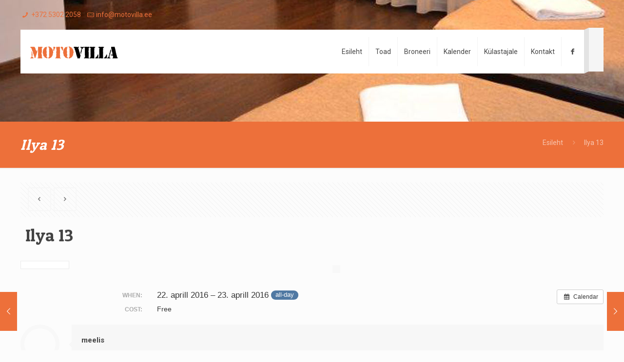

--- FILE ---
content_type: text/html; charset=utf-8
request_url: https://www.google.com/recaptcha/api2/anchor?ar=1&k=6Lcia9oUAAAAAOnHP2bi6SZpgg2Fb1rmygfd_8pO&co=aHR0cHM6Ly9tb3RvdmlsbGEuZWU6NDQz&hl=en&v=PoyoqOPhxBO7pBk68S4YbpHZ&size=invisible&anchor-ms=20000&execute-ms=30000&cb=4o1tyx30qm4o
body_size: 49714
content:
<!DOCTYPE HTML><html dir="ltr" lang="en"><head><meta http-equiv="Content-Type" content="text/html; charset=UTF-8">
<meta http-equiv="X-UA-Compatible" content="IE=edge">
<title>reCAPTCHA</title>
<style type="text/css">
/* cyrillic-ext */
@font-face {
  font-family: 'Roboto';
  font-style: normal;
  font-weight: 400;
  font-stretch: 100%;
  src: url(//fonts.gstatic.com/s/roboto/v48/KFO7CnqEu92Fr1ME7kSn66aGLdTylUAMa3GUBHMdazTgWw.woff2) format('woff2');
  unicode-range: U+0460-052F, U+1C80-1C8A, U+20B4, U+2DE0-2DFF, U+A640-A69F, U+FE2E-FE2F;
}
/* cyrillic */
@font-face {
  font-family: 'Roboto';
  font-style: normal;
  font-weight: 400;
  font-stretch: 100%;
  src: url(//fonts.gstatic.com/s/roboto/v48/KFO7CnqEu92Fr1ME7kSn66aGLdTylUAMa3iUBHMdazTgWw.woff2) format('woff2');
  unicode-range: U+0301, U+0400-045F, U+0490-0491, U+04B0-04B1, U+2116;
}
/* greek-ext */
@font-face {
  font-family: 'Roboto';
  font-style: normal;
  font-weight: 400;
  font-stretch: 100%;
  src: url(//fonts.gstatic.com/s/roboto/v48/KFO7CnqEu92Fr1ME7kSn66aGLdTylUAMa3CUBHMdazTgWw.woff2) format('woff2');
  unicode-range: U+1F00-1FFF;
}
/* greek */
@font-face {
  font-family: 'Roboto';
  font-style: normal;
  font-weight: 400;
  font-stretch: 100%;
  src: url(//fonts.gstatic.com/s/roboto/v48/KFO7CnqEu92Fr1ME7kSn66aGLdTylUAMa3-UBHMdazTgWw.woff2) format('woff2');
  unicode-range: U+0370-0377, U+037A-037F, U+0384-038A, U+038C, U+038E-03A1, U+03A3-03FF;
}
/* math */
@font-face {
  font-family: 'Roboto';
  font-style: normal;
  font-weight: 400;
  font-stretch: 100%;
  src: url(//fonts.gstatic.com/s/roboto/v48/KFO7CnqEu92Fr1ME7kSn66aGLdTylUAMawCUBHMdazTgWw.woff2) format('woff2');
  unicode-range: U+0302-0303, U+0305, U+0307-0308, U+0310, U+0312, U+0315, U+031A, U+0326-0327, U+032C, U+032F-0330, U+0332-0333, U+0338, U+033A, U+0346, U+034D, U+0391-03A1, U+03A3-03A9, U+03B1-03C9, U+03D1, U+03D5-03D6, U+03F0-03F1, U+03F4-03F5, U+2016-2017, U+2034-2038, U+203C, U+2040, U+2043, U+2047, U+2050, U+2057, U+205F, U+2070-2071, U+2074-208E, U+2090-209C, U+20D0-20DC, U+20E1, U+20E5-20EF, U+2100-2112, U+2114-2115, U+2117-2121, U+2123-214F, U+2190, U+2192, U+2194-21AE, U+21B0-21E5, U+21F1-21F2, U+21F4-2211, U+2213-2214, U+2216-22FF, U+2308-230B, U+2310, U+2319, U+231C-2321, U+2336-237A, U+237C, U+2395, U+239B-23B7, U+23D0, U+23DC-23E1, U+2474-2475, U+25AF, U+25B3, U+25B7, U+25BD, U+25C1, U+25CA, U+25CC, U+25FB, U+266D-266F, U+27C0-27FF, U+2900-2AFF, U+2B0E-2B11, U+2B30-2B4C, U+2BFE, U+3030, U+FF5B, U+FF5D, U+1D400-1D7FF, U+1EE00-1EEFF;
}
/* symbols */
@font-face {
  font-family: 'Roboto';
  font-style: normal;
  font-weight: 400;
  font-stretch: 100%;
  src: url(//fonts.gstatic.com/s/roboto/v48/KFO7CnqEu92Fr1ME7kSn66aGLdTylUAMaxKUBHMdazTgWw.woff2) format('woff2');
  unicode-range: U+0001-000C, U+000E-001F, U+007F-009F, U+20DD-20E0, U+20E2-20E4, U+2150-218F, U+2190, U+2192, U+2194-2199, U+21AF, U+21E6-21F0, U+21F3, U+2218-2219, U+2299, U+22C4-22C6, U+2300-243F, U+2440-244A, U+2460-24FF, U+25A0-27BF, U+2800-28FF, U+2921-2922, U+2981, U+29BF, U+29EB, U+2B00-2BFF, U+4DC0-4DFF, U+FFF9-FFFB, U+10140-1018E, U+10190-1019C, U+101A0, U+101D0-101FD, U+102E0-102FB, U+10E60-10E7E, U+1D2C0-1D2D3, U+1D2E0-1D37F, U+1F000-1F0FF, U+1F100-1F1AD, U+1F1E6-1F1FF, U+1F30D-1F30F, U+1F315, U+1F31C, U+1F31E, U+1F320-1F32C, U+1F336, U+1F378, U+1F37D, U+1F382, U+1F393-1F39F, U+1F3A7-1F3A8, U+1F3AC-1F3AF, U+1F3C2, U+1F3C4-1F3C6, U+1F3CA-1F3CE, U+1F3D4-1F3E0, U+1F3ED, U+1F3F1-1F3F3, U+1F3F5-1F3F7, U+1F408, U+1F415, U+1F41F, U+1F426, U+1F43F, U+1F441-1F442, U+1F444, U+1F446-1F449, U+1F44C-1F44E, U+1F453, U+1F46A, U+1F47D, U+1F4A3, U+1F4B0, U+1F4B3, U+1F4B9, U+1F4BB, U+1F4BF, U+1F4C8-1F4CB, U+1F4D6, U+1F4DA, U+1F4DF, U+1F4E3-1F4E6, U+1F4EA-1F4ED, U+1F4F7, U+1F4F9-1F4FB, U+1F4FD-1F4FE, U+1F503, U+1F507-1F50B, U+1F50D, U+1F512-1F513, U+1F53E-1F54A, U+1F54F-1F5FA, U+1F610, U+1F650-1F67F, U+1F687, U+1F68D, U+1F691, U+1F694, U+1F698, U+1F6AD, U+1F6B2, U+1F6B9-1F6BA, U+1F6BC, U+1F6C6-1F6CF, U+1F6D3-1F6D7, U+1F6E0-1F6EA, U+1F6F0-1F6F3, U+1F6F7-1F6FC, U+1F700-1F7FF, U+1F800-1F80B, U+1F810-1F847, U+1F850-1F859, U+1F860-1F887, U+1F890-1F8AD, U+1F8B0-1F8BB, U+1F8C0-1F8C1, U+1F900-1F90B, U+1F93B, U+1F946, U+1F984, U+1F996, U+1F9E9, U+1FA00-1FA6F, U+1FA70-1FA7C, U+1FA80-1FA89, U+1FA8F-1FAC6, U+1FACE-1FADC, U+1FADF-1FAE9, U+1FAF0-1FAF8, U+1FB00-1FBFF;
}
/* vietnamese */
@font-face {
  font-family: 'Roboto';
  font-style: normal;
  font-weight: 400;
  font-stretch: 100%;
  src: url(//fonts.gstatic.com/s/roboto/v48/KFO7CnqEu92Fr1ME7kSn66aGLdTylUAMa3OUBHMdazTgWw.woff2) format('woff2');
  unicode-range: U+0102-0103, U+0110-0111, U+0128-0129, U+0168-0169, U+01A0-01A1, U+01AF-01B0, U+0300-0301, U+0303-0304, U+0308-0309, U+0323, U+0329, U+1EA0-1EF9, U+20AB;
}
/* latin-ext */
@font-face {
  font-family: 'Roboto';
  font-style: normal;
  font-weight: 400;
  font-stretch: 100%;
  src: url(//fonts.gstatic.com/s/roboto/v48/KFO7CnqEu92Fr1ME7kSn66aGLdTylUAMa3KUBHMdazTgWw.woff2) format('woff2');
  unicode-range: U+0100-02BA, U+02BD-02C5, U+02C7-02CC, U+02CE-02D7, U+02DD-02FF, U+0304, U+0308, U+0329, U+1D00-1DBF, U+1E00-1E9F, U+1EF2-1EFF, U+2020, U+20A0-20AB, U+20AD-20C0, U+2113, U+2C60-2C7F, U+A720-A7FF;
}
/* latin */
@font-face {
  font-family: 'Roboto';
  font-style: normal;
  font-weight: 400;
  font-stretch: 100%;
  src: url(//fonts.gstatic.com/s/roboto/v48/KFO7CnqEu92Fr1ME7kSn66aGLdTylUAMa3yUBHMdazQ.woff2) format('woff2');
  unicode-range: U+0000-00FF, U+0131, U+0152-0153, U+02BB-02BC, U+02C6, U+02DA, U+02DC, U+0304, U+0308, U+0329, U+2000-206F, U+20AC, U+2122, U+2191, U+2193, U+2212, U+2215, U+FEFF, U+FFFD;
}
/* cyrillic-ext */
@font-face {
  font-family: 'Roboto';
  font-style: normal;
  font-weight: 500;
  font-stretch: 100%;
  src: url(//fonts.gstatic.com/s/roboto/v48/KFO7CnqEu92Fr1ME7kSn66aGLdTylUAMa3GUBHMdazTgWw.woff2) format('woff2');
  unicode-range: U+0460-052F, U+1C80-1C8A, U+20B4, U+2DE0-2DFF, U+A640-A69F, U+FE2E-FE2F;
}
/* cyrillic */
@font-face {
  font-family: 'Roboto';
  font-style: normal;
  font-weight: 500;
  font-stretch: 100%;
  src: url(//fonts.gstatic.com/s/roboto/v48/KFO7CnqEu92Fr1ME7kSn66aGLdTylUAMa3iUBHMdazTgWw.woff2) format('woff2');
  unicode-range: U+0301, U+0400-045F, U+0490-0491, U+04B0-04B1, U+2116;
}
/* greek-ext */
@font-face {
  font-family: 'Roboto';
  font-style: normal;
  font-weight: 500;
  font-stretch: 100%;
  src: url(//fonts.gstatic.com/s/roboto/v48/KFO7CnqEu92Fr1ME7kSn66aGLdTylUAMa3CUBHMdazTgWw.woff2) format('woff2');
  unicode-range: U+1F00-1FFF;
}
/* greek */
@font-face {
  font-family: 'Roboto';
  font-style: normal;
  font-weight: 500;
  font-stretch: 100%;
  src: url(//fonts.gstatic.com/s/roboto/v48/KFO7CnqEu92Fr1ME7kSn66aGLdTylUAMa3-UBHMdazTgWw.woff2) format('woff2');
  unicode-range: U+0370-0377, U+037A-037F, U+0384-038A, U+038C, U+038E-03A1, U+03A3-03FF;
}
/* math */
@font-face {
  font-family: 'Roboto';
  font-style: normal;
  font-weight: 500;
  font-stretch: 100%;
  src: url(//fonts.gstatic.com/s/roboto/v48/KFO7CnqEu92Fr1ME7kSn66aGLdTylUAMawCUBHMdazTgWw.woff2) format('woff2');
  unicode-range: U+0302-0303, U+0305, U+0307-0308, U+0310, U+0312, U+0315, U+031A, U+0326-0327, U+032C, U+032F-0330, U+0332-0333, U+0338, U+033A, U+0346, U+034D, U+0391-03A1, U+03A3-03A9, U+03B1-03C9, U+03D1, U+03D5-03D6, U+03F0-03F1, U+03F4-03F5, U+2016-2017, U+2034-2038, U+203C, U+2040, U+2043, U+2047, U+2050, U+2057, U+205F, U+2070-2071, U+2074-208E, U+2090-209C, U+20D0-20DC, U+20E1, U+20E5-20EF, U+2100-2112, U+2114-2115, U+2117-2121, U+2123-214F, U+2190, U+2192, U+2194-21AE, U+21B0-21E5, U+21F1-21F2, U+21F4-2211, U+2213-2214, U+2216-22FF, U+2308-230B, U+2310, U+2319, U+231C-2321, U+2336-237A, U+237C, U+2395, U+239B-23B7, U+23D0, U+23DC-23E1, U+2474-2475, U+25AF, U+25B3, U+25B7, U+25BD, U+25C1, U+25CA, U+25CC, U+25FB, U+266D-266F, U+27C0-27FF, U+2900-2AFF, U+2B0E-2B11, U+2B30-2B4C, U+2BFE, U+3030, U+FF5B, U+FF5D, U+1D400-1D7FF, U+1EE00-1EEFF;
}
/* symbols */
@font-face {
  font-family: 'Roboto';
  font-style: normal;
  font-weight: 500;
  font-stretch: 100%;
  src: url(//fonts.gstatic.com/s/roboto/v48/KFO7CnqEu92Fr1ME7kSn66aGLdTylUAMaxKUBHMdazTgWw.woff2) format('woff2');
  unicode-range: U+0001-000C, U+000E-001F, U+007F-009F, U+20DD-20E0, U+20E2-20E4, U+2150-218F, U+2190, U+2192, U+2194-2199, U+21AF, U+21E6-21F0, U+21F3, U+2218-2219, U+2299, U+22C4-22C6, U+2300-243F, U+2440-244A, U+2460-24FF, U+25A0-27BF, U+2800-28FF, U+2921-2922, U+2981, U+29BF, U+29EB, U+2B00-2BFF, U+4DC0-4DFF, U+FFF9-FFFB, U+10140-1018E, U+10190-1019C, U+101A0, U+101D0-101FD, U+102E0-102FB, U+10E60-10E7E, U+1D2C0-1D2D3, U+1D2E0-1D37F, U+1F000-1F0FF, U+1F100-1F1AD, U+1F1E6-1F1FF, U+1F30D-1F30F, U+1F315, U+1F31C, U+1F31E, U+1F320-1F32C, U+1F336, U+1F378, U+1F37D, U+1F382, U+1F393-1F39F, U+1F3A7-1F3A8, U+1F3AC-1F3AF, U+1F3C2, U+1F3C4-1F3C6, U+1F3CA-1F3CE, U+1F3D4-1F3E0, U+1F3ED, U+1F3F1-1F3F3, U+1F3F5-1F3F7, U+1F408, U+1F415, U+1F41F, U+1F426, U+1F43F, U+1F441-1F442, U+1F444, U+1F446-1F449, U+1F44C-1F44E, U+1F453, U+1F46A, U+1F47D, U+1F4A3, U+1F4B0, U+1F4B3, U+1F4B9, U+1F4BB, U+1F4BF, U+1F4C8-1F4CB, U+1F4D6, U+1F4DA, U+1F4DF, U+1F4E3-1F4E6, U+1F4EA-1F4ED, U+1F4F7, U+1F4F9-1F4FB, U+1F4FD-1F4FE, U+1F503, U+1F507-1F50B, U+1F50D, U+1F512-1F513, U+1F53E-1F54A, U+1F54F-1F5FA, U+1F610, U+1F650-1F67F, U+1F687, U+1F68D, U+1F691, U+1F694, U+1F698, U+1F6AD, U+1F6B2, U+1F6B9-1F6BA, U+1F6BC, U+1F6C6-1F6CF, U+1F6D3-1F6D7, U+1F6E0-1F6EA, U+1F6F0-1F6F3, U+1F6F7-1F6FC, U+1F700-1F7FF, U+1F800-1F80B, U+1F810-1F847, U+1F850-1F859, U+1F860-1F887, U+1F890-1F8AD, U+1F8B0-1F8BB, U+1F8C0-1F8C1, U+1F900-1F90B, U+1F93B, U+1F946, U+1F984, U+1F996, U+1F9E9, U+1FA00-1FA6F, U+1FA70-1FA7C, U+1FA80-1FA89, U+1FA8F-1FAC6, U+1FACE-1FADC, U+1FADF-1FAE9, U+1FAF0-1FAF8, U+1FB00-1FBFF;
}
/* vietnamese */
@font-face {
  font-family: 'Roboto';
  font-style: normal;
  font-weight: 500;
  font-stretch: 100%;
  src: url(//fonts.gstatic.com/s/roboto/v48/KFO7CnqEu92Fr1ME7kSn66aGLdTylUAMa3OUBHMdazTgWw.woff2) format('woff2');
  unicode-range: U+0102-0103, U+0110-0111, U+0128-0129, U+0168-0169, U+01A0-01A1, U+01AF-01B0, U+0300-0301, U+0303-0304, U+0308-0309, U+0323, U+0329, U+1EA0-1EF9, U+20AB;
}
/* latin-ext */
@font-face {
  font-family: 'Roboto';
  font-style: normal;
  font-weight: 500;
  font-stretch: 100%;
  src: url(//fonts.gstatic.com/s/roboto/v48/KFO7CnqEu92Fr1ME7kSn66aGLdTylUAMa3KUBHMdazTgWw.woff2) format('woff2');
  unicode-range: U+0100-02BA, U+02BD-02C5, U+02C7-02CC, U+02CE-02D7, U+02DD-02FF, U+0304, U+0308, U+0329, U+1D00-1DBF, U+1E00-1E9F, U+1EF2-1EFF, U+2020, U+20A0-20AB, U+20AD-20C0, U+2113, U+2C60-2C7F, U+A720-A7FF;
}
/* latin */
@font-face {
  font-family: 'Roboto';
  font-style: normal;
  font-weight: 500;
  font-stretch: 100%;
  src: url(//fonts.gstatic.com/s/roboto/v48/KFO7CnqEu92Fr1ME7kSn66aGLdTylUAMa3yUBHMdazQ.woff2) format('woff2');
  unicode-range: U+0000-00FF, U+0131, U+0152-0153, U+02BB-02BC, U+02C6, U+02DA, U+02DC, U+0304, U+0308, U+0329, U+2000-206F, U+20AC, U+2122, U+2191, U+2193, U+2212, U+2215, U+FEFF, U+FFFD;
}
/* cyrillic-ext */
@font-face {
  font-family: 'Roboto';
  font-style: normal;
  font-weight: 900;
  font-stretch: 100%;
  src: url(//fonts.gstatic.com/s/roboto/v48/KFO7CnqEu92Fr1ME7kSn66aGLdTylUAMa3GUBHMdazTgWw.woff2) format('woff2');
  unicode-range: U+0460-052F, U+1C80-1C8A, U+20B4, U+2DE0-2DFF, U+A640-A69F, U+FE2E-FE2F;
}
/* cyrillic */
@font-face {
  font-family: 'Roboto';
  font-style: normal;
  font-weight: 900;
  font-stretch: 100%;
  src: url(//fonts.gstatic.com/s/roboto/v48/KFO7CnqEu92Fr1ME7kSn66aGLdTylUAMa3iUBHMdazTgWw.woff2) format('woff2');
  unicode-range: U+0301, U+0400-045F, U+0490-0491, U+04B0-04B1, U+2116;
}
/* greek-ext */
@font-face {
  font-family: 'Roboto';
  font-style: normal;
  font-weight: 900;
  font-stretch: 100%;
  src: url(//fonts.gstatic.com/s/roboto/v48/KFO7CnqEu92Fr1ME7kSn66aGLdTylUAMa3CUBHMdazTgWw.woff2) format('woff2');
  unicode-range: U+1F00-1FFF;
}
/* greek */
@font-face {
  font-family: 'Roboto';
  font-style: normal;
  font-weight: 900;
  font-stretch: 100%;
  src: url(//fonts.gstatic.com/s/roboto/v48/KFO7CnqEu92Fr1ME7kSn66aGLdTylUAMa3-UBHMdazTgWw.woff2) format('woff2');
  unicode-range: U+0370-0377, U+037A-037F, U+0384-038A, U+038C, U+038E-03A1, U+03A3-03FF;
}
/* math */
@font-face {
  font-family: 'Roboto';
  font-style: normal;
  font-weight: 900;
  font-stretch: 100%;
  src: url(//fonts.gstatic.com/s/roboto/v48/KFO7CnqEu92Fr1ME7kSn66aGLdTylUAMawCUBHMdazTgWw.woff2) format('woff2');
  unicode-range: U+0302-0303, U+0305, U+0307-0308, U+0310, U+0312, U+0315, U+031A, U+0326-0327, U+032C, U+032F-0330, U+0332-0333, U+0338, U+033A, U+0346, U+034D, U+0391-03A1, U+03A3-03A9, U+03B1-03C9, U+03D1, U+03D5-03D6, U+03F0-03F1, U+03F4-03F5, U+2016-2017, U+2034-2038, U+203C, U+2040, U+2043, U+2047, U+2050, U+2057, U+205F, U+2070-2071, U+2074-208E, U+2090-209C, U+20D0-20DC, U+20E1, U+20E5-20EF, U+2100-2112, U+2114-2115, U+2117-2121, U+2123-214F, U+2190, U+2192, U+2194-21AE, U+21B0-21E5, U+21F1-21F2, U+21F4-2211, U+2213-2214, U+2216-22FF, U+2308-230B, U+2310, U+2319, U+231C-2321, U+2336-237A, U+237C, U+2395, U+239B-23B7, U+23D0, U+23DC-23E1, U+2474-2475, U+25AF, U+25B3, U+25B7, U+25BD, U+25C1, U+25CA, U+25CC, U+25FB, U+266D-266F, U+27C0-27FF, U+2900-2AFF, U+2B0E-2B11, U+2B30-2B4C, U+2BFE, U+3030, U+FF5B, U+FF5D, U+1D400-1D7FF, U+1EE00-1EEFF;
}
/* symbols */
@font-face {
  font-family: 'Roboto';
  font-style: normal;
  font-weight: 900;
  font-stretch: 100%;
  src: url(//fonts.gstatic.com/s/roboto/v48/KFO7CnqEu92Fr1ME7kSn66aGLdTylUAMaxKUBHMdazTgWw.woff2) format('woff2');
  unicode-range: U+0001-000C, U+000E-001F, U+007F-009F, U+20DD-20E0, U+20E2-20E4, U+2150-218F, U+2190, U+2192, U+2194-2199, U+21AF, U+21E6-21F0, U+21F3, U+2218-2219, U+2299, U+22C4-22C6, U+2300-243F, U+2440-244A, U+2460-24FF, U+25A0-27BF, U+2800-28FF, U+2921-2922, U+2981, U+29BF, U+29EB, U+2B00-2BFF, U+4DC0-4DFF, U+FFF9-FFFB, U+10140-1018E, U+10190-1019C, U+101A0, U+101D0-101FD, U+102E0-102FB, U+10E60-10E7E, U+1D2C0-1D2D3, U+1D2E0-1D37F, U+1F000-1F0FF, U+1F100-1F1AD, U+1F1E6-1F1FF, U+1F30D-1F30F, U+1F315, U+1F31C, U+1F31E, U+1F320-1F32C, U+1F336, U+1F378, U+1F37D, U+1F382, U+1F393-1F39F, U+1F3A7-1F3A8, U+1F3AC-1F3AF, U+1F3C2, U+1F3C4-1F3C6, U+1F3CA-1F3CE, U+1F3D4-1F3E0, U+1F3ED, U+1F3F1-1F3F3, U+1F3F5-1F3F7, U+1F408, U+1F415, U+1F41F, U+1F426, U+1F43F, U+1F441-1F442, U+1F444, U+1F446-1F449, U+1F44C-1F44E, U+1F453, U+1F46A, U+1F47D, U+1F4A3, U+1F4B0, U+1F4B3, U+1F4B9, U+1F4BB, U+1F4BF, U+1F4C8-1F4CB, U+1F4D6, U+1F4DA, U+1F4DF, U+1F4E3-1F4E6, U+1F4EA-1F4ED, U+1F4F7, U+1F4F9-1F4FB, U+1F4FD-1F4FE, U+1F503, U+1F507-1F50B, U+1F50D, U+1F512-1F513, U+1F53E-1F54A, U+1F54F-1F5FA, U+1F610, U+1F650-1F67F, U+1F687, U+1F68D, U+1F691, U+1F694, U+1F698, U+1F6AD, U+1F6B2, U+1F6B9-1F6BA, U+1F6BC, U+1F6C6-1F6CF, U+1F6D3-1F6D7, U+1F6E0-1F6EA, U+1F6F0-1F6F3, U+1F6F7-1F6FC, U+1F700-1F7FF, U+1F800-1F80B, U+1F810-1F847, U+1F850-1F859, U+1F860-1F887, U+1F890-1F8AD, U+1F8B0-1F8BB, U+1F8C0-1F8C1, U+1F900-1F90B, U+1F93B, U+1F946, U+1F984, U+1F996, U+1F9E9, U+1FA00-1FA6F, U+1FA70-1FA7C, U+1FA80-1FA89, U+1FA8F-1FAC6, U+1FACE-1FADC, U+1FADF-1FAE9, U+1FAF0-1FAF8, U+1FB00-1FBFF;
}
/* vietnamese */
@font-face {
  font-family: 'Roboto';
  font-style: normal;
  font-weight: 900;
  font-stretch: 100%;
  src: url(//fonts.gstatic.com/s/roboto/v48/KFO7CnqEu92Fr1ME7kSn66aGLdTylUAMa3OUBHMdazTgWw.woff2) format('woff2');
  unicode-range: U+0102-0103, U+0110-0111, U+0128-0129, U+0168-0169, U+01A0-01A1, U+01AF-01B0, U+0300-0301, U+0303-0304, U+0308-0309, U+0323, U+0329, U+1EA0-1EF9, U+20AB;
}
/* latin-ext */
@font-face {
  font-family: 'Roboto';
  font-style: normal;
  font-weight: 900;
  font-stretch: 100%;
  src: url(//fonts.gstatic.com/s/roboto/v48/KFO7CnqEu92Fr1ME7kSn66aGLdTylUAMa3KUBHMdazTgWw.woff2) format('woff2');
  unicode-range: U+0100-02BA, U+02BD-02C5, U+02C7-02CC, U+02CE-02D7, U+02DD-02FF, U+0304, U+0308, U+0329, U+1D00-1DBF, U+1E00-1E9F, U+1EF2-1EFF, U+2020, U+20A0-20AB, U+20AD-20C0, U+2113, U+2C60-2C7F, U+A720-A7FF;
}
/* latin */
@font-face {
  font-family: 'Roboto';
  font-style: normal;
  font-weight: 900;
  font-stretch: 100%;
  src: url(//fonts.gstatic.com/s/roboto/v48/KFO7CnqEu92Fr1ME7kSn66aGLdTylUAMa3yUBHMdazQ.woff2) format('woff2');
  unicode-range: U+0000-00FF, U+0131, U+0152-0153, U+02BB-02BC, U+02C6, U+02DA, U+02DC, U+0304, U+0308, U+0329, U+2000-206F, U+20AC, U+2122, U+2191, U+2193, U+2212, U+2215, U+FEFF, U+FFFD;
}

</style>
<link rel="stylesheet" type="text/css" href="https://www.gstatic.com/recaptcha/releases/PoyoqOPhxBO7pBk68S4YbpHZ/styles__ltr.css">
<script nonce="wVVWFBfYUD2AJcEkp7ubAA" type="text/javascript">window['__recaptcha_api'] = 'https://www.google.com/recaptcha/api2/';</script>
<script type="text/javascript" src="https://www.gstatic.com/recaptcha/releases/PoyoqOPhxBO7pBk68S4YbpHZ/recaptcha__en.js" nonce="wVVWFBfYUD2AJcEkp7ubAA">
      
    </script></head>
<body><div id="rc-anchor-alert" class="rc-anchor-alert"></div>
<input type="hidden" id="recaptcha-token" value="[base64]">
<script type="text/javascript" nonce="wVVWFBfYUD2AJcEkp7ubAA">
      recaptcha.anchor.Main.init("[\x22ainput\x22,[\x22bgdata\x22,\x22\x22,\[base64]/[base64]/[base64]/[base64]/[base64]/[base64]/KGcoTywyNTMsTy5PKSxVRyhPLEMpKTpnKE8sMjUzLEMpLE8pKSxsKSksTykpfSxieT1mdW5jdGlvbihDLE8sdSxsKXtmb3IobD0odT1SKEMpLDApO08+MDtPLS0pbD1sPDw4fFooQyk7ZyhDLHUsbCl9LFVHPWZ1bmN0aW9uKEMsTyl7Qy5pLmxlbmd0aD4xMDQ/[base64]/[base64]/[base64]/[base64]/[base64]/[base64]/[base64]\\u003d\x22,\[base64]\\u003d\x22,\[base64]/CicKZDMOowo3DjsOFfsKyw5w5NsKTwogMwrPCi8KMSG1Kwpkzw5FIwoUKw6vDgcKOT8K2wr58ZQDCgVcbw4AecwMKwpEXw6XDpMOqwpLDkcKQw64jwoBTLnXDuMKCwrnDtnzClMOdfMKSw6vCo8KTScKZN8OqTCTDmsKhVXrDvMKVDMOVVk/Ct8O0U8OSw4hbbsKTw6fCp3lfwqk0Wh8CwpDDknPDjcOJwr7DrMKRHydxw6TDmMO6wr3CvHXCmhVEwrtLccO/YsOxwpnCj8KKwprCskXCtMOoW8KgKcKswrDDgGtjf1h7fMKYbsKIO8KFwrnCjMOgw58ew65jw63CiQcNwq/CkEvDtUHCgE7Cgl47w7PDu8K2IcKUwr9VdxcbwrHClsO0ElPCg2B6wqcCw6dGCMKBdHY+U8K6DWHDlhRFwooTwoPDnsOdbcKVAcOqwrt5w5fCrsKlb8KleMKwQ8KoDloqwpTCm8KcJTnClV/DrMK/WUANSTQEDQnCuMOjNsO0w5lKHsKyw4BYF0/CvD3Co0DCu2DCvcOdQgnDssOmJcKfw68uRcKwLirCpsKUOCwpRMKsBhRww4RTSMKAcSbDhMOqwqTCvTd1VsKdXQszwp8Fw6/ChMO+GsK4UMOyw6ZEwpzDtcKhw7vDtVwhH8O4woNuwqHDpHoqw53DmxvCnsKbwo4JwqvDhQfDkxF/w5ZKXsKzw77CqnfDjMKqwofDncOHw7sfG8OewocPL8KlXsKjWMKUwq3DiCx6w6FcTF8lNWYnQQzDp8KhISPDvMOqasOjw7zCnxLDrMK1bh8BLcO4Txg9U8OIOjXDig8lM8Klw53CusKfLFjDkXXDoMOXwr3Ck8K3ccKVw6LCug/[base64]/CscKfdlBywrRNwqRDw5fDn8OLZE8sw7fDvMKTwpTDscK4wozDu8O4eXPCsxwwI8K/[base64]/P8KRw55Xw5LCm8K9w6QcbBVpw5TDkG5LLy/CrkACNsKow6slwqHChDBxwpzDsSTCjcOkwqLDl8O/w6XClsKNwqZhbsKLeCnCg8ONG8KWK8OfwqQGw6XDplwLwoTDq1FTw6/DhGlMJ1HDlW3CvMK2wrHDncODw612JAdow4PCicKRRsKTw7NqwrfCqsOdwqbCrcKpOsO9w5bCi3EVw6EwaCUHw4gHd8OzXRh9w7MvwpPDrHphwqTClsKzBhkWbzPDoAPCr8O/w7zCvcKUwpBlLVN0wqXDnj7CrcKjBEdSw5rCi8KFw6YfLUM3w6LDg1PDmcKTwpNyGsK0RcKZwrzCqynDusKFwpsDwpxgA8Ogw7YkcsKRw73Cn8K3wonCuVzCh8OBwp9Gw7UXwplnVMKew5tKw7fDiQd0Wh3DpsOewpx/UBUVwobCvUnCnMO8w6luw5PCti3DvBs/e2XDuwzDm0coL3PDnSLCisOCwonCgsKLw4MrRcOhe8K7w4/DkS7Dj1vCgk7DnxnDviXChMO9w6dDwodCw618QhbCjMOlwrfDnsO5w73CvmbCnsK/w4dwZhsowoB6w7U3Sl7CrsOYw513w4xkHkvDrcKDR8Ogc1R2w7MJGVHCj8Kww5/DoMOHZFDCuhzDosOYfcKaPcKNw4TCgcKfLUVQw7vCiMKbE8K7PhLDvT7CkcOLw6MDC03DmhrCjsOzwp/CgGchd8OLw7UDw78bwpAof15rGhdcw6PCqxhOJ8KIwq4HwqNMwqvDqcKIwofCgksdwqpWwrIdZ2Rlwod3wr4gwo7Dgzszw5fCh8OKw7VadcOjYsOAwqc8wqDCph3Dg8O9w7rDicKDwroncMOMw54vSMOcwpDDmMKCwrJTTMKWwolJwo/CngHCgMKnwp5hFcKCe1BZwrXCq8KIOcKTZXJAesODw7JLU8KvUsKzw4UydTIua8OTDMK3wrtZLsObfMOFw5pUw5PDtgTDlsOuw7bCt1LDncODK0XCmcKSHMKOGsORw6nDrS9aEcKdwr/DsMKAE8OBwoEFw7HChj4aw6ohTcKtwozCv8OSTMOxVUzCp00qJgQ5Rw/ClTrCosKXW3g2wpXDt15ewpLDocKsw7XCksOOLmXCjhHDgD/DmldMF8O5JTwwwoTCqsOqNcKfBWkGYcKzw5k/w6TDvcOvXcKCVBHDoD3Cr8KwN8OePsKxw7M4w4XCvgULVcKVw4E3wolAwpl3w6R+w4wnwqPDk8KjcWbDrXhacwnCpX3CvDAYdSUCwo0Dw47DvMOcwrEKdsK8KxlAD8KVJcK8bsO4w5tUwpdITMO4DURzwrXCq8OdwpPDmh5QVU/[base64]/CqS7ChiHCn8KrLcOawqIefQjCijXDsizCnDnDrAYLwpRsw71pw6XCiX3DpzXCtcKnUivChl3Dj8KaGcKFAD1cM2DDpSptwrjCtsKFwrnCicOCwqTCtiHDmTHCkUDDoWLClsOSVcKfwpd2wrtkdDx6wq/Cl3kbw6Y2NFtjw4wwJMKLEVbCkF5IwoYhZMK6IcO2wrobwr/DrsO3fsOXPMOQHyQJw7HDiMOcQFtERsKzwq4twoXDhQXDg0TDl8KRwqAQXhkta1ZmwpF+w7Jiw6tvw5p8NG0iYWzCmy8twoQnwqtGw7vDkcO7w4XDpjbCh8OvExrDqG/[base64]/DMKGb8O1wrIrwrnCoX8uMsKsG8KnNmXClsONBsOew4bCj1Mab20ZJxlyXS82w7/CiBdje8KUw5LDicOiwpDDtcO8O8K/wrHDs8OPwoPDlipcKsOKNgzDmsOhw40Bw7vDpMOAFcKqRTvDsSHCmXRtw43ClcK/w7VWcUU6J8OlGF7CrsK4wozDo3pPW8OPVWbDvk1fwqXCtMK6aTrDg2MGwpDCuC/CshJ7G1bCoCslODstOMKkw6bDng7CjcOOVWQCwq9awpvCu0AlH8KFHSPDuS4Tw4TCs1kDcMO0w4PCu2RNLS3CscK3fg8lRCTChWJOwodVwo8sIVMCwr16JMKGd8O8HBQ/U35Rw7XCocKJRWTCuz4iQ3fChmFPHMK7KcKHwpNsAAQ1w4Y5w57DnhnCgsKAw7Nyal/Cn8KKeGjDngs2w6orCRBIIBxzwpbDp8Oww7/CvMK0w6rCl1XCglRVKsOnw5lNZsKMLG/Cs2JVwqHCiMKLwpvDsMOlw57DrCrCsS/DtsOqwpsEw6bCusKkUmhsV8Kdw5zDqFfDi3zCthHCq8OyHQ5EBG8rbm9ew5Ahw4JTwqfCjcKXwq9Sw4HDimjCjn3DlHI+WMKHSUIMA8OVTMOrwovDs8KWbxdHw7fDvsK3wp1Lw7XDrcKVY2XDosKrRAHDjkU/wrwHZsKeZm5ow7g/wosiwpbDqi3CqxF+wqbDj8Kaw5VUdsODwp3DvsK6woTDo37Ckz8KDxnCmMK7RAcLw6ZrwokAwq7DlA18ZcOKakVCOgLCgcOWwrjDrm8TwrQKPht+Oh48w4NSTG8IwrJewqsfeTMcwoXDvsKjwqnCnsOGwoo2DsOIwr/[base64]/w7TDjsOXABXDukfDk8OqwrZ2TCYxw7kIw7pfw57DiHjDn2sLHcOHewJNwrDCjR/Cs8OtJ8KBLcO0XsKaw7XCkMK2w5B+ExFfw6jDscKqw4vDlsK8w7YMZMKPWcOzw5pUwqbDlVPCkcKcw7HCgHHDiHFzNljDs8Kqwo0+wozCkhvCisOpR8OUE8OjwrjCssK+w5pbw4HCjDTCuMKdw4bColbCucOdLsOdNsOtVSrCqcKmSMKvIChwwotHwr/DvAjDkcKcw4RMwqVYBH8pw4PDpMOIw4nDqMObwqfDqcKUw6o5wqZLGsK0S8Otw5HDrMKmw7fDtsKBwpMrw5jDvzEUSXYxQsOKwqU1w4LClF7Do0DDi8O+wozDtTLCn8Obwr10w6PDnSvDiCAJw5kIEsKNScK3R1fDpMKYwrE/H8KrdEptcMKEw4wxw4rClF/CsMODw7IkCE4Iw68DZk1jw4lTWcOcLGrDgMKsSk3CncKRHcKcMATCsg/CgMOTw4PCpsK3IyBRw45/wplBIFp4P8OvTcOXwoPCmMKnO2fDvcKQwrk9wo9sw7hmwpzCt8KjTcOzw4bChU3CnHDCm8KWLsK/eRgKw7LDn8KRw5nCij1Iw4zCisKbw6w/OcOvO8ONf8OvWQhmasKbw47ClnMAUcOeSVsVUCjCr3jDs8KBOl5Bw4fCu15UwrJgOAfDmwB7wojDvy7Cr1BvP0Zkw4rClXlHQcOywoQqwprCuSIBwr/CqA1zcsOGXcKVRsOBLMOEZWrDsixfw7vCshbDpnZHa8KNw60iwrLDv8O9csKPA2DDtsK3MsOYY8O5w7PDuMO/aQtbdsKqw5XDuVzDiHQQwrtpaMKBwoPCrsO3MAIcKMOqw6bDqGoZXcKswrnCtFzDqsOiw498f1lkwrzDlVHCucONw6I/woHDhMK/w4bDrHkBXXTCgMOMdMKiwqnDscK4wrUWw4DCrcKzP2/[base64]/w59xw5PDnRbCvh4VFUTDpVTCri8Vw7Fkw498ZjjCiMOWw4zDk8Kkw5U1wqvDo8O2w58bwq88VMKjDMOkH8O+bMK0w4/[base64]/Dl8O5SXMbw6JoXcKPwqXClsKIw53CtsO6w6jDu8O5IsOXwqE6wrPCrkjDicKjbsORecOHQQDDv2UTw7o0UsOlwqrDumlawqVcYMK4EATDm8Okw4NrwonCp3VAw4LCnkZaw5zDhWEuwpczwrp5OkfDkcOAf8K2wpMewrHCg8O/wqfDmWTCnsOoRsK+wrPDk8KIHMKlwrDCg0vCm8ODEADCv1sQQ8Kgw4XCncKtcBlFw7wdwqE0AScpGcO/woXDu8K4woHCqHPCocKBw4hSHhPCp8KrSsKTwoXCkgRKwrnClcOewrgtQMOPwqlMfsKjainCgcOICQLDjWDCrynClgTDs8Ocw5ZdworCsGEwESV+w43Dg07DkCl4OxwoDcOJd8O2bm7CnMOGNmcZWwfDlAXDuMOtw79vwrrCjMK1w7Evw6QwwrXClUbCrcKKSUPDnW/Dr3JIw4PDlcKew7hoQMKjw5LCn2I9w77CiMKLwp4Pw5bCpUZ0KMOvWXvDtcKHZcOEw5xmw4ooPGbDosKGBjrCrGdqwoMwTsOZwpHDvT7CrcKbwppTw5jDkBsxwpQ0w7/DoBfDoVzDpcOwwr/Cpi/DrMKmwobCr8Kdwrkbw6zDsVNPUlVlwqdNJ8K/YcK4EsOswr96cALCq2bCqDDDs8KJMnDDpcKgwoTCrgEHw6/Cm8O2HDbCnn5ge8KiXlrDklYeMn55EcK8JxoWGU3Do0vCtlLDkcKVwqDDvMOwdsKdP33DjsOwQURYNMKhw7pPKSDDsUViDcKFw7jClMORU8OswoXCil7CocOowqIwwo/DuDDDgcOPwpdbwq0iw5zDp8K/BsKmw7JRwpHDolHDqERGw4nDpALCvjHCvMOcU8ORZMKrW2tkwo4Uw5k3wprDr1BOaw8vwr1lMMKUDWEKwqrCgmAYOQ7Cs8OxMcOYwpRCw6/[base64]/CqsO2w7EaaU3CgMK0fcOTMRPDiiLDv1fCl8K/ThbDkCTDsVTDmMKew5fCmgdFJEwSS3M9QsKxQ8Kgw7rCszjDv1skwpvDi0tgYwXDkzzCj8OGwqTDnjFCe8OYwrYTw6tCwqzCsMKCw7RGXsORLXYhwptlwprCvMO/IXMnKhlAwphRwqFYwo7DmjTDsMKWwrErf8Ktw5bCgmfCqjnDjMOVXhjDvTJfJRfCgcKFSzp8Vy/DgcKGCC5kVcO2w7piMMO/w5/CkDjDlE1+w5VbeV49w44BQCDDt3DCi3HCvcODw6jCj3ESKUXCs1gMw5XCg8K6TmNyNE/DtwslX8KawrXCtUzCkyvCr8Kiw63DoGrCmx7CuMOkwrvDrsOoZsO8wqVUAmsOADHCiUbCilFcw5HCu8OTWx1nJMOYwpLCoUzCsi9qwq3DpHVNScKdG3LDnQLCl8KADcO/JnPDocOjccKRFcO2w4TDtg4uHQ7DkSczwrxRwo3DrMOOZsKDD8KrHcO7w57DtsOdwpxcw70rw6DDqGLCsTIKXmM/[base64]/[base64]/CiRITw4TDm8OmBcKuAxM3w4DDmgI6VgQxw6kjwrETKsKcL8OdBH7DuMKcemLDqcO5DnzDucKXEmB7BC8qXsKpwpsQN111woZQKRzCh3wqIitkaWU3WSbDq8OSwqfCv8K2a8O/DzDCmj/[base64]/CnMOXflFtwopkw7ZCWXBVw5vCrGHCrEpQZMKgw6VIO3ELwrnCvsKGG2/DrFs7XSVabMKjYsKowovDlcOtw4wwCcOPwqbDrsO1wq0sBW8DZ8Osw6BBWcKiBTLCpXPDj1hHLMOcwp3DmFQyMH8gwr3Cgxo0wq/CmW8NciYLCsO5BDNTw7jDtmrCtsKDJMKuw7/CoTp8woxfJUcTfX/[base64]/DlEskw55wwojDrEDDucO2LWQtCz1vw7xLGkptwqsVBMOvAnBYSnLCiMKew6PDtsKqwo5Aw5NWwrFTRUTDq1jCvsKMUyE9wrVdRMOdTMKpwoQCRMKtwqEVw5dgIUchw6wmw4g/eMOCD2zCsirDkRpFw77DusK+wpzCg8Ksw6rDkQLDqVLDmMKZPsKMw4/[base64]/[base64]/MMKBwojDp8Ojw6nCpMKHPx/DpmfDrMOGAcOzw6BHUEslZxDDq1h0w6/[base64]/BsO0wq0lZHHCuXY9O8K1am/DjMOcD8OFwo1aPMKaw67DhT49w64Ew7o9c8KOJivCqcOKBsO/wp7DssOLwpZgRG/[base64]/DrFg5wowleFbDjMO/woElBm59wol7wovChMK0MsOWJy80WGLCncKCbsO4bcOaaVYEA2zCtcK7TsOnw5HDkTXCikxme2jDnjAURVwTw4rDnxvDmh/DhVDChcOmwrDCiMOqGMO4JMOywpU0Xl9CcMKyw5XCp8KoaMOBI3pWA8O9w5caw53DgmJwwoDDlsOIwpgjwqxiw7fDoC3DpGDDiFvDqcKRZMKLEDpNwojDkVbCoxYMdhnChS7CicOtwqXDi8O/Qn9EwqzDlsKrSW/ChcO9w5F3w59RZcKLBMO+AMKEwqB+QMOww7JZw5PDpHxLSBxED8OHw6ddPsOYZzkhE3QkVsKjQcOCwqwQw58+wpRtVcOXGsKrFcODe0DDuy1mw6xWw63Dr8ONWScUVMO6woFrMHHDuy3CogjCq2NwJB3CkCsfbsK6DcKxfkbCg8K+wo/CnlzDocOHw5JfXiR6wqRww4bCgWIRw6zDgVNVcSLDpMKaIjxdwoZkwqIew6/CpxVzwoLDu8KLADAwMwAFw7svwrHDnT8vDcOcTCQ1w4XChcOLQcO7YX7Ci8O5LcK+wrzDosOjPjJieHlQw77CjBEOwprCk8KowpfCt8OXQADCknAvWl4qwpbDpcOvcSwiw6/[base64]/DmcO+w5TDssKQw7/CjcK0ecOuwpnDj1wcD8KkTMKxwokow4jDuMOTIkbDrcKwJQXCr8OtTcOuDn5+w6PCliDDrVbDnMK/w7bDtcK5WFBUDMOIwr1PaU1GwoXDhX87ccKPw6fCmMKLHlHDs2I5ZCvCnQbDt8Kowo/[base64]/DrMOsw6pkNWbDisOFwofDjU3DrsOwZcKJw4fCimHCsEDCjMO0w4XDrWVUOcK8Dh3CjyPCqsOPw6bCtTY4V0zDl2fDvsOHVcKRw77DkH3DvEnCmABbw4PClsKwckbCgCUcTQ/DhcO7eMKrDzPDjRjDksKKf8KRH8OGw7zDtls0w6LDh8KyVQ8dw4bDmibDvmxPwoViwoDDnjJbEwHCjjbCuR88BSHDjiXDrQjCsA/DsFYARiMYH3rDpFwfL3llw7VQcsKaB3ldHB7Ds0g+wrtJA8KjRsOUAStHccOhw4PCi15zK8KkSsOGMsO8w4UPwrlmwqvCqVA/wrRqwqXDhyfCmcOsBkjCpR8GwoTCnsOew5ROw7V9wrRrEMKlw4tGw6jDkkTDl3kRWjJ3wp/CtsKiV8OUY8OgRsOJw5vClHLCqC/CscKoeEUdUFPDoxFyNcKlHh1OHMOdFsKzcxIsNjApU8KTw4MgwplWw6bDusKyJsO0wpIiw4fDhWkkw6QEe8K6wrodS0c9w6MmUcO8wrx3P8KKwrfDk8O6w7hQw74xw5xifmcHPsOMwqUiQcOawp7DoMObw7VePMKRGBsSw5FjQcK3w7/[base64]/wo0Sw4/Cj1xjNSM/woTCrMO+cMKEfUs3wo7Di8Kxw6XCnMOtw5wiw4/Dg8ONAMOnw6DDrMK8MS0dw4rCkzPCvQTCpVPClRLCsU3Cr1kpZn09wqBJw4XDr2YgwoXCisOxw4vDp8OCw6QVwpZ/R8O8wrZmAWYDw4BKAsK0wq9Zw4U9KyMqw5gjJlfCgMONZBZIwoDCoxzDsMOAw5LCvcKLwojCmMK4F8K2BsKfwpl0dQJvc3/Cl8K1F8KIScKTCMOzwqjDugTDmT7DpA0BX3JDQ8KUSnDDtlPDp1HDmsKFIMOeLMOTwq0RVGPCoMOew4fDqsKMCsOowqN6w4/CgE3Ck18BFFA6w6vDn8OTw4zCrMK9woAAw69gL8KfNknCnsKHwrkvwoLCsDXCokgPwpDDlyNhIsKewqzChUMJwrsfMMKhw7d/[base64]/[base64]/w4zCt1Yqw6bCsQ9nDsOjw7kLFcKxYlg9ZcKVw5jCjcOVwo7CoFbCpsOrw5nDgF7Dv3PDoR7DicKsJW7Dp3bCvx/DsgNQwrB0wrwywr7DkiZDwqbCvnNaw7XDoiTCjkrCmynDpcKcw54Gw4fDosKWMQ3CoWnDuiBHCV3DrcOfwrPCpsOfGMKcwqljwpjDnCd3w57CuSZSbMKRw6LCmcKlH8Kqw4YxwoTDicOXRsKGw6zDvDLCl8OZBntBKT1zw4fCmCrCjcKxw6FPw6DCiMKHwp/Cg8Kqw5cJFScYwrwTwqc3IDoSTcKKDFLCgTFsU8ORwowUw7BzwqvCnwjCl8K8EAXDr8KCwr59w7x0LsO0wqvClWhvF8K0wo1LKFfCtRNqw6/CqT3Dg8K/BsOTL8KDF8Ocw4oBwoLCosO3eMORwpPCgcOCWmMuwrklwqfCmsOQS8Ovw7tWwprDgcOQwqQiQHrClcKLd8ORH8Oxcz9Gw7tobmg6wrXDgsKYwoBkSsKEAsOPJsKNwoXDuXnCl2wgw7nDpMKsw4/DqADCgXMmw6YbRWrChyNzYcOpw5UPw7zDu8OMPQAQDsKXV8OgwrHCg8Kcw6/Cg8KrDBrDgcKST8KJw4XCrSLCjMKDXBZ+woJPwrrDr8K+wrwcEcKBNF/CjsKnwpfCsFPDj8KRKsOpwo0CCwcMHDN9NSZ6wqfDlsK3RG1ow7HDuD8AwoBeS8Kvw5/[base64]/fVQPwo/DqkQ1w4ULwr4HwpLDqCzDnMOvB8Khw4lPFDwKI8KVRcKtf3nCqmJPw4Abeydiw7PCtMKMf3LCuWTCl8KYHELDmMOpc1FeJ8KFw5vCoABHw77DosKbw5zCkHs3W8KsQx8cUwQGw7wMQFhdUcKVw4FXJG1jVhTDgMKjw7/[base64]/H8Kkw7U6TCVhwqhiKMOkPcK1wrcZX8OrFigjw4zCq8Kgwpkpw4fDu8OvXm3Crm7CqnAqKMKPw7sHwrPCqxccVnktG0E4w5MKAR5LD8KlZExYTVfCssKfF8KKwqbCj8OUw6DDkCMCaMK4w4PDn0pmBMOVw4QBK1/[base64]/[base64]/[base64]/PMK+bmfCpkrDm8O6w4bCgsOnw4AMCXXCrzMhwrBlUEArBMKTZEBLKVLCiShgR1JAf35taHkFN0nDjB0TXcKuw6NUw4nCpsOxEcKjw4wTw756fnnCjcO/[base64]/w6Z3dm4ow5IsJVvCvMK8w5HDukJGwqhoRMK5FcOrHcOCwrkUDm9Tw7zDrMKMA8K2w57Cr8OGeFZYfMOKw5/Dk8KRw63CtMKnDALCq8Orw6jClWHDkAXDpQk1fy3ClcOOwqMKW8OjwqFoN8OzVcO/wrM4THXCqgTCkh7Dl0/[base64]/DnjYGA8K+fMKLTS0Qw4/CoQJ4ecKew703wrcOwqFdwqoww5PDmsObYsKNacOlc0JIwqlqw6kXw7zDrV51GFPDmmxmeGYQw7hCEhkgw4xcRA3CtMKtDwIkO2ccw5jCozJmfcK6w6smw5bClMOeEFhlw4DCi2VZw6VlAUjCsBF1PMO6wotMw5rCr8KXZMK6Ej/[base64]/[base64]/wq3Cp28xXMKWw4R+csOudR1OWcKcw5oqwrpEw43Ds1k8woDDgFhcZz0HccK2DAoEClbDn1dRTTNRPQ86OjrDvRjCoBXCuhzCn8KSEQbDog3DsCpqw6/DggEnw4Q5w6jDgSrDtk1FCVbCuk5Twq/DvkPDqsOrK2PDoHN3wrV8FVjCnsK1w6h2w5XCvygLCwZTwq1qX8OPPX7Ct8Ksw54xdMK4NMKmw5ccwpp8wqYEw4rCgMKedhPCoAXCrcO7cMKSw7osw6nCicOow7bDnQ7CuXHDhDMDOMK9wq9lwoMRw5F8YcOtQsO8wq/[base64]/w7XDoU3Cv8Ofwp/CnMKBw6zChcOww5ZowqfDgSzDl3EBwo3DgAfCucOlPilAUi7DnlPCu3wXN05Dw5jCqMKOwqLDr8KPJcO6AAIGw7NVw7tqw5bDncKGw7lTN8OxQ0QhccOXw7I1w6wLYhwyw5M2UcKRw7Aqwr/CtMKCw5cvwprDgsOgfsOABsOyRsKAw73DosOOw7obRAkPV0cXHMK2w6vDl8KJwrLCgMObw5sRwrc6PVYkLhbCrBokw40GE8Kww4PCvQPDksKDDzTCp8KSwpzCqcKiJMOXw6HDjcOvw47CvFfCrGE3wobCicOFwrskwrwpw7rCrMKew7U7ScK/F8O3XsKmwpXDp3wdT0APw7LCnzQvwqzCg8OYw4dHE8O6w5ZVw6LCqsKuwrtowosfDS9sA8KIw69JwoVkQVTDkMObBhQ5w6gSURXCpcOtw7gWdMKRwp/CiVg9wpg3wrbCl03DsnpOw4HDhkBjK25ULkFGXsKLwrUswoI2U8OuwokRwoJDIRzCncKnw6pEw79+EcOXw4LDnRopwoTDtjnDqj1KHEMXw6BKbMKhHcKkw7Few6gOC8K/[base64]/DhE/CtsKmVMOcKQ4KwpwIZMKddCXCoD4reMOmK8KBTMKOJcOYwpLDscOjw4fCjcKkLsO9KcOIw5PChXEQwpHDgxXDh8K7U0vCqEgnbMO4RsOowqHCpg8uTcO1C8KKwrFnccOTWjYsWxzCqQc0wpbDpcK7wrRiwoBBPVR4Ix7Cm0vCpMKCw6Q/[base64]/w7hiwq/Dm8K0wqjCrifDlMKWw5/ChmBzw7Qxw5FSwovCiz/DicK3wrnCtMOMw63DohgZdMO5XcKhw70NJcK/[base64]/DiSfChSsDwo5zbmjDhFlWBG3CrMKGw582wowKBMOEaMKqw5XCmMKTLh/CisO9bcOoVSkGKMO4aCNPFsO2w6sJw6rDhQ3DqjzDvx12BV8INMKcwpHDrcKheV3DvMOwLsOGSsOMwojDkksiZwAHwpnDuMOewogcw7nDkU3DrwfDh14EwpPClWbDlTDDmkMYw6UqIHt8wpjDmCnChcOFw4PCtAzDiMOSSsOOJsKlw6o4Wzwawrg/wpwEZyrCpXnCrVnDvAvCkBfDvcOoMsOrwogjwpTDtR3DqcKSwoAuwpfDmsOfU3cTMsOvCcKswqFcwqAhw5AbDWvDjkLCi8OcbV/CucOYeRZAw6NlNcK/w7Z3wo1WVFpLw6TDgR3CoiTCpsOxQcO9D07ChxJIUsOdwr/[base64]/CoCnDpHTDn8OMw5PCrgNawrANUjBwN8K0J03Dq345Q0jDv8KVwoHDssKTZx7DuMOBw5cnBcOFw77DncOCw5rCtMKRXsKnwotyw4MswqHCssKGwprDv8KLwofCi8KMwrPCsR5iJzDCpMO6f8KNAmdpw518wprCl8K1w6LClCvCpsOCw57DgQV9dlRQdw/CuWfDpMKAwp1twooDFcKuwovChsOHw54Hw7kbw64ewrM+woxmDMK6KMKpCsO2ccKyw5wpMMOnScOJwo3CkzHDlsO9CXPCl8OCw7JLwrxYdWdVdynDjGljwqzCv8OAWXcywq3CgijCrToPU8OWRFFYP2Y8CsO3Ym94Y8OQEMOaB1rCnsOfNE/DnsK7w4lYUVTDoMKkwpDDuRLDoVnDnCsNwr3CosO3ccKAAsO/Z0fCsMKMaMOjwpLDgQ3CpzEfwqfCq8KSw4TDh1DDhgfDusOZFsKdKBJIMcKKwpXDnMKcwrsSw4XDosKic8OGw6tLwqMWbhLDvcKqw5NjdCxqwrxHBh3CuQLCih/CvDVLw7g1csO0wrvDmjoUwq92GXLDqALCt8KuGENbw48UR8K/wrxpf8Kfw486IX/ChxrDii51wpnDjMKGw5h/[base64]/DnyXDjAc+XcKgasK9w4laFAo5Q8KxwrLDqx4NccKLw6tCCcK/GsOLwrAKwq1/wpMGw4PCtG/CpMO+RcK6H8OxBAPDisKxwqR/KUDDvVxBw6NLw6jDvF0Tw4IYXUdqPEXCrwASGsKBDMKQw7FSY8OLw7/CusOGwqUBBSTCnsKcw6zCgsK/dsKcJTM9Em0Kwro3w4gvw6R0wrnClAfCgsK0w58rw7xUD8OUEyHCuzRcwpjCqcOQwrPCqwPCs1VHcMKdLsKaIMK+csKXBxLCiAUsZGg0a07DqDlgwo3CjsOOS8KWw6QuW8KbCsKvKsOADWxAHApNM3LDqCcgw6N/w6XDqAZ8NcOwworDsMOLMcKew6pjPUwHE8Opwr3CsDTDnC7Ck8OrZ1ZWw7oTwoVaRsKzbzjCg8OQw7LChAPCkmxBw6PDqW/DmiLCjjtPwofDssOmwpcFw7YFRMKDN3vDq8OaEMOpwrPDrjAQwp3DhsK4FREyHsOoNkgIScKHS2jDg8OXw7nDnXxSHwgdw6LCrsOCw5Uqwp3DjlPCiQpFw7HChiMVwqsEZis3YGnCpsKdw7LCh8Kdw5IxMC/CiGF+wq9hKMKpYcKgw5bCulsPTyXClWbCqUYWw75vw7DDtyNwRGVbM8K7w5dCw757wqwUw6HDkD7Cu1TDm8K/[base64]/[base64]/DsMKOP0TCk0/[base64]/Dt2vCgsKcw7DCnBIRZMKQwoEQJBPDkMKPKm3DgcO1PF52VwrCkE/Dtmhhw6dBXcKaVsOnw5/CtcK2J2XDu8OAw4nDrMOtw55Ww5Faa8ORwrrCusKCw5rDslPCv8OHBzJuQ1HDpMOjwpoMBzQuwovDkWlUScKXw4MQcMKqYW/CkWHCiXrDvhUQFHTDpsOjw7piZsOyVh7CrcK7NVEMwojCvMKswq7Dhm3Dr2ROw50Kb8KnHMOiZTwMwq/[base64]/Dkh7DmcOsWcO7AErDlMKiOsOnw4wubW0eNn1AfsOhR2TCrsODY8O/w5rDl8OtTcO6w5llwpLCoMK6w4g4w7Z1M8OpdRpCw7NkbMORw61rwqBVwrLDjcKswpXCiijCuMO+TMKUFExmaWBTQMOpacOBw5Qdw6zDi8KSwqLCmcKww4/Cl1dxRVEeMjBaXz9tw7zCrcKCCMOleznCoCHDosKHwrHCuj7DmsKrwqlZLR7DnA9Ow5JtMsKjwrgNw6pRImzCqMO0C8OtwoJFYj85w6DDsMOpCD/CgMO2w5HDnEvDusKYKn8xwpFLw4JYSsOzwqpHaGXCnD5Qw7AbfcOWUFjCnyPChxnCgVpEKcOgLsKJLMObf8OhMcKAw4cmD05cIRbCtMO2VhTDv8KVw5jDu0zCvsOlw6MidQLDsUvCuFB5wpcuYsOXHsKrwpQ5YRcCEcO/wp9SCsKIWSXDmh/CtRMFDxE8OcKfw6NfJMKWwrtLw6hyw7fCuQ5vwqphBQbDl8K0LcOWEiPCogplJhXDrVPCtcK/c8KMHGUvdVbCpsOAwpXDgHzDhQIVwozChQ3CqsKIw6bDv8OQDMO0w6rDqMK/[base64]/DhG7CizXDvMOScMKgwqrCi8KzUMO9wpEiQTrCkhLDhHRMw63CuRQhwofDq8OICsO/esOPEyDDjWTCi8OGFMOOwq1yw5XCrcKOwrnDqhYuRMONFAPChnrCjn7CsmrDu3k0wqoTE8KXw7zCmsKXwqxKP2vCiFJDM0fDhcO/I8KXeDRbw7gLWsK6ZsOOwpXDjcOBBhLDrcKywrXDsgxPwpzCocKEMMONU8OkMATCrcObQcO2XS8nw4Q+wrTDhMO7AsOMHsOiwoXCu2HCvwwcw6TDv0XDkD87w4nCvSAfwqVnYERAw50Zw5wKXV3DhErCvsKdw6jDp0fCsMK/HcOTLHRyOsKvN8KCwrbDh3zDmMOMGcKoNSfCq8K7wp/DncKoDRfDkcOVeMKIwp90wqvDtcOIwpDCosOGbivCgkPCs8Kvw7wdwp3DrsKCIz4pAHEMwp3CukxcC3PCgApTwpDCssKbw48+U8Ozw5JXwo5Bwrg2TjLCrMKnwr5oVcKgwosKYMKUwrhtwr7ClCZ6FcKewr/CksKMw4EFwrnDizXCjVtENgMJe0jDpsKHw7NDWB44w4nDl8K+w47CjGbDg8OWRHAjwpTDkWQlFsKKw67Do8OZT8KlD8ODwqTCpElTQSrDkATDjcKOwqDDtQPDj8O8LAHDj8Odw5AfBG/CnzfDuV/DiyvCoQ01w67DklRiQiM9ZsKTTQATaHzCoMKhQXs7R8OiCcO/wqk7wrVqSsKpOWkWwoHDrsK3dSjCqMOJBcKJwrFVwoM2I34Cwo7DqSbDrAh6w5VCw6s8CMOMwphWYzrCn8KeQHMyw5jDvsKaw5/[base64]/wr8iMMOdwo0Zw5AmUsO9MEjDpsOHw6NAw57CkMOJAMKfwqRTbMK+YnHDglTDmG7ClF5iw6wFaghUCzrDmAV2DcO1wp5Yw4XCusOGwr3Dg1UZccOaSMO8X3dyEMKww704wrHDtARRwrVswrBEwoPChR5WOEp5HcKOw4HDsjTCocKEw47CgzDCiETDikMHw6/DojpFwpHDpRciMsOeN0BzNsKYfcKsIybDvcK5HMOPwrLDvsOGIDZjwqxRVTtbw5R/w5zCpMOiw5zDji7Dj8Oww4UPUMOGFm/Dn8O6YCIiwprDgmvDucKuLcKTBwdIEWTDs8Ofw6fChErCsQPDv8O6wpoiOcOywpjCshbCgwkxwoQzD8K3w7rCmcOww5bCpcOpTz3DvsOOOS/[base64]/Dl3t+w7zDisKAw48owonDuMOkwojDpsOHHjbDlHrCmADCmcKSw7pYTcKjfcKnwrdLFj7Co2fCpFIvwppwOSHCs8KPwpvDkBwUWzhPwogYwpNowqV3HyrDvV7DmXhqwqpyw7ghw4tPw4XDq3bDhMKzwrzDpsO1dT8nw6LDlw7DrMOQwrbCsjvCkkAmTn1Vw7/DrwjDvgVVDsOLfsOywrU/NMOUwpbCncKzJsOhcFdwag8BSMKPZMKrwqxdG0fCtMOowo0dEGYqw4Q1dyTDk2rDi1sow47CnMK0DDDCrQIzWsO1ecONwoDDp1QzwpxSwofCsEZECsOfw5LCisKOwq3CuMOlwqJOPMO1wqM0wrPCjThmWAcNCcKWwrPDusOww5jChcOxLiwLOVAYDsK/[base64]/CscOdwonDmTHDpkV4w4PDlmlBw4BOw6zCrcOgFgHDg8Ogw4xMw4TCnjAAAA/[base64]/Do8KiT8K5wqMXwrXCo8K7SMOAZ8OkwqNBew/Ckkx2AsKeCsOBEsKBwpAJeinChMK/b8Kzw6TCpMKGwpMNeAlpw53CvMK5DsOXw5YXNlDDkwLCo8O/AMOVHiUBwqPDjcK4w7gja8Okw4FgO8O4w6V1CsKewptvBsKXRTQSwr0dw53CvsKCwpnCqsKFVsOcwp7Csl9Ew5jCjnTCuMK0TcKxLcOYwpYbFMKNJcKKw7NxS8Ogw6fCq8KFRV8Cw4B+FcOrwqBsw7tBwp/DlDPCjnbCm8Kxwr7CocKKwpfCjCHClcKWw4TCvsOpbcOKaGkFL1NpLAfDq1Q/w7zDuFfCjsOyVwgmZ8KVCyLDgTvChE/DpsOxOMKAfTrDhMK3bzTCu8KAecKKbRrCixzDol/Dpj1jL8KhwoVewrvCkMKZw5rDn2XCkWQ1IgZsazMBd8OwOjAgwpLCqsKdBXwTDMOqcQICwqTCscOxwoU6wpfDkHjDiX/Ck8KzGD7DuXYfT24IFg4Uw6YLw43CnSLCpsOtw63DvFETw7zCr08Qw4DDiCU4fRnCt2bCoMK8w7opw6DCu8Omw77DqMKKw6x+YhcXI8OTMHstwo7CrcOLNMORO8OdGcOxw4PDtCQtBcOeacO6woVAw5/[base64]/CkMOVHQbDjgnDuGvDvinDpkp1D8KuOVY1w6zCusKMw4ttw69xSsO9Rm7Dui7Ci8KPw5NjWEXDs8OBwqgPf8OewpPCtMKrbsOOwrvCkAgowozDpkZ/AMKqwpbCmMKJYsK+BMOow6UYVsKSw5hlWMOsw6PDiznCusOeKlrCncKoUcO6LcO3w7zDvsOFShvDuMOrwrLCgsOwVMKmwo7DjcODw693wr4hI0wFwoFgb0MWfgPDgHPDoMOGG8KBUsOLw4lRKsOLFsKow6gjwo/CtMKmw5rDgQnDo8OmacKmQB1OQTHDl8OOOMOgwrvDlMKWwq5Nw7fDtTYABlDCsTIeSXggJ3E1w748NcOdwrh3XiDCtE7DjcODwoMOwqRCNcOUaXHDtVQ3eMKaIwVyw6nDtMO9Q8KiBHNww40vDlPCk8KQUV3DoGlXwrLCosOcw6w4w5fCn8K7XsO0MwPDp0/Cg8Opw77CvXkEwqfDlsOKw5fDsTYgwqNxw7k0AMKPP8KuwqXDjkJjw68ewq3DgDgtwprDs8KKSi/Du8OlHMOPHCstIVHCmxZkwqPDn8OlV8OSwr/Ck8OSEicFw6JYwps4UcO9fcKMGzAIC8OcVV8Sw7cMSMOKw43CjHQwfMKLaMOjKMKFw640wp4iwpXDqsOYw7TCgHYqamrDqMK3w6tsw5UQA2PDtDvDtsOLJDfDp8KFwr/CrsK/w5bDjQwKQkMaw4xFwpjDjMK+wpctN8OOw4rDpjhowo7CuXDDmh3CjsKEw7kvwpYnQ0xcwrtrFsKzwpozfVHCtg3DokA8w48Fwq9CEVfDtU/Cv8KxwrBecMOpwqnCqcK6eXlfwppFallhw6Y+BMKkw4ZUwrg1wpoNXMKoOsKOwo08Vj55VyrCtDszD3HDusOHKMK2McOVV8KbBHU3w68hcDnDpHrCgcO/wprDjcOawpllF3nDicOWEXjDkA5GFX5wH8KCAsK6W8Kxw5jCiRjDh8Kdw7PCrFsRMQNMw4DDn8K0JsORSMOhw5QlwqzCn8KXdMKXwpQLwrDDojEyHC59w6bDp3wSFcOrw4QrwpvDnsOcRD1QAsOzP2/[base64]/c2oHwqNZw4XDmCfDicOtw5kfw49bJMOfw47DmsKAwqfDvAwqwovCt8OrKDlGwojCtHpDNmdww4DCiUsUEDfCrh3CgWfDmMOIw7TDkEfCvyDDiMK4fApWwoHDosKBw5fDpcORDMK8wp43SgTDmjEywp3CsVIuC8KCTcKkTxjCusOlesOcU8KJwrBNw5bCpG/Ct8KDUcK2eMOEwr5gBMK4w697wrrDo8OAN0sDbcKsw7l8WMKvVG3DoMO3w7JTPsOCw4fCv0PCoA8gw6YPw61YKMObbsKJZhLDh08/bMKmwprCjMKvw5fDosOZw5/CnjvDsX7CnMKkw6jCl8KJw63DgiPDocKtTMKkZ3TDisOUwozDgsOEwrXCr8KBwrMVS8KZwqg9ayYxwowBwo4BB8KCwoPDtE3Dv8Ogw5TCt8O+R0duwq8Gwr/CvsKPwqQzU8KQTVvDiMOpwrPDs8OxwovCiTvCgzDCgsOYwojDgMKewoQYwoFFJsO3wrsnwosWZ8OewrxAUsOOwpwZV8K4wqhsw4Qyw4/Dli7DqhfDuUXCjcOic8K4w5VWwr7DkcKlCcOOLiIREcOzX01Ef8K4ZcKbcsKvbsO5wo3DkTLDvcKYw5DDmzXDmDgBUQfDl3Yfw7tVwrUbwp/Cr1/CtinDocOKTMOMwqETw73DqMK8wofDuHtFacKRMMKgw7HCi8OwAABOBVjClFcewqvCoXxJw7/Cv2jDoFdQw646CEfCtcOZwpsgw57DpUZ+WMKnBsKQWsKabBwfM8KldMOgw4ZlBQDDsVjDiMKOf1FWCl9IwoI4ecKew6d6w73Cj3Niw5XDlC7DucO3w4XDuBrDmRPDizxwwqPDqy4OfMOLOXrCgy3CrcKDw5g7HRRTw4tPE8OObsKYCGQKPRLCkH/CnMKfBsOlcsOmYnXDjcKYM8OTSATCiVbChcKINcKPwp/DshVXFRcCw4bDmsKdw4TDrMKMw7LChsKgJQNfw6LCoFDDvsOowrkVbyHCgcOJcTBtwqXDvMKiwpoJw7/CoCgWw5MLwrFcZ0DClQkBw7zCh8O2CMKkw75dOxRMBRvDtMODG3jCrMOtPHtewqbCg0VUwo/DqsOLV8OZw73Dt8OzXk1yNcOPwp4PRcOveAR+IMO/w7bCl8Ojw7jCrMKnOMOGwpQuQsKdwp/Ci0jDisO4bkvCmwEdwrxtwr3CqMOQwqF2XzrDg8OYDRRGE3x+woTDgBAww5PCsMOaZMOrKy9/w6hDRMKMwrPDiMK1wpPCv8O4GH9RHHFhA2dFwqHDpkAfeMOswppewoxPAMOQG8KBPcOUw6fDoMK9dMOzwr/Cg8K/w4U9w4chw6wHTsK2ZiZtwqTCkMKSwq3ChcOjw5/Dt2rCv1/DjsOJwqVGwqLCgsOCa8KlwoRgSMO8w7nDuDdhDsKuwoYNw7MdwrfCrcKkwodGM8K9WsO8wrvCij7ChFbDhEplSz0CPH/[base64]\\u003d\x22],null,[\x22conf\x22,null,\x226Lcia9oUAAAAAOnHP2bi6SZpgg2Fb1rmygfd_8pO\x22,0,null,null,null,1,[16,21,125,63,73,95,87,41,43,42,83,102,105,109,121],[1017145,420],0,null,null,null,null,0,null,0,null,700,1,null,0,\[base64]/76lBhnEnQkZnOKMAhnM8xEZ\x22,0,0,null,null,1,null,0,0,null,null,null,0],\x22https://motovilla.ee:443\x22,null,[3,1,1],null,null,null,1,3600,[\x22https://www.google.com/intl/en/policies/privacy/\x22,\x22https://www.google.com/intl/en/policies/terms/\x22],\x22GIEqvBsVPk2HT+4fkRb4hkYKSpX4fHuDQ12r7IEfTRk\\u003d\x22,1,0,null,1,1768992294234,0,0,[34,144,17,14,255],null,[140,28,175,61],\x22RC-2c0aH_gr7YwZyg\x22,null,null,null,null,null,\x220dAFcWeA7kDv30_RUHYW2Hbn2pTs6DtxW5sSawPzIgCpMvKi-XAj6ngjgOOInHpW_RpMNsENsxalOtaKfCzVgBoKK_Ma9YjDHmGg\x22,1769075094060]");
    </script></body></html>